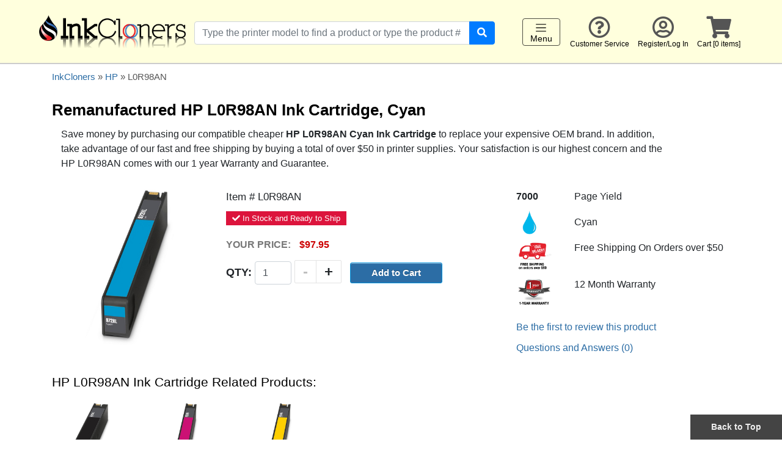

--- FILE ---
content_type: text/html; charset=UTF-8
request_url: https://www.inkcloners.com/hp-l0r98an-ink-cartridge/
body_size: 8557
content:
<!DOCTYPE html>
<html lang="en">
<head>
	<meta charset="utf-8">
	<meta http-equiv="X-UA-Compatible" content="IE=edge">
	<meta name="viewport" content="width=device-width, initial-scale=1">
	
    <title>HP L0R98AN Cyan Ink Cartridge-HP #972XLC</title>
    <meta name="description" content="Low prices for exceptional prints and similar page yields on HP L0R98AN ink. We have a fantastic customer service and offer free returns!">
	
	<link rel="shortcut icon" type="image/ico" href="/favicon.ico">

    <!-- jQuery and jQuery UI  -->
    <link rel="stylesheet" href="/inc/js/jquery-ui-1.11.4/jquery-ui.css">
    <script src="/inc/js/jquery-ui-1.11.4/external/jquery/jquery.js"></script>
    <script src="/inc/js/jquery-ui-1.11.4/jquery-ui.min.js"></script>

	<!-- Bootstrap 4-->
    <script src="/inc/bootstrap_v4/js/bootstrap.min.js"></script>
	<link href="/inc/bootstrap_v4/css/bootstrap.min.css" rel="stylesheet">
		
    <!-- Custom CSS -->
	<link href="/inc/styles_main.css" rel="stylesheet" type="text/css">
	    <link href="/inc/styles_common.css" rel="stylesheet" type="text/css">
    <link href="/inc/styles_buttons.css" rel="stylesheet" type="text/css">	
    <link href="/inc/users/inc_users_css.css" rel="stylesheet" type="text/css">
    <link href="/inc/ecommerce_v2/inc_ecommerce_css.css" rel="stylesheet" type="text/css">
    <link href="/inc/WA_eCart_v2/CSS/eC_Simple_Pacifica_Arial.css" rel="stylesheet" type="text/css">
	
	<link href="/products/search/styles_search_suggestions.css" rel="stylesheet" type="text/css">
	<script src="/products/search/jquery_get_search_suggestions.js"></script>

	<link rel="stylesheet" type="text/css" href="/inc/js/jquery.bxslider/jquery.bxslider_custom.css">
	<script type="text/javascript" src="/inc/js/jquery.bxslider/jquery.bxslider.js"></script>
	<link rel="stylesheet" type="text/css" href="/inc/bxslider_content.css">
	
	<script src="/inc/js/jquery-cookie-master-1.4.1/jquery.cookie.js"></script>
	<script src="/inc/js/hideShowPassword-master/hideShowPassword.min.js" type="text/javascript"></script>
		<script src="/inc/js/fitvids/jquery.fitvids.js" type="text/javascript"></script>
	<script>
	  $(document).ready(function(){
		// Target your .container, .wrapper, .post, etc.
		$(".responsive_video_content").fitVids();
	  });
	</script>

	    <link href="/inc/fontawesome-free-5.0.13/web-fonts-with-css/css/fontawesome-all.min.css" rel="stylesheet" type="text/css">
	
	<script>
	$( document ).ready(function() {
		$('#password_input').hideShowPassword(false, true);
		$('#password_verify_input').hideShowPassword(false, true);
		
		// Click event to scroll to top
		$('.scrollToTop').click(function(){
			$('html, body').animate({scrollTop : 0},800);
			return false;
		});
		
		// Add to cart - plus sign button
		$('.add').on('click', function() {
			// find parent element and go down the line until we get the input
			var $qty = $(this).closest('.product-addtocart-qty').find('input');
			var testValue = Number($qty.val());
			// alert("Qty is "+testValue);
			// var currentVal = parseInt($qty.val());
			console.log("currentVal", testValue);
			if (!isNaN(testValue)) {
				$qty.val(testValue + 1).change();
			}
		});
		// Add to cart - minus sign button
		$('.minus').on('click', function() {
			var $qty = $(this).closest('.product-addtocart-qty').find('input');
			var testValue = Number($qty.val());
			// var currentVal = parseInt($qty.val());
			console.log("currentVal", testValue);
			if (!isNaN(testValue) && testValue > 0) {
				$qty.val(testValue - 1).change();
			}
		});		
	}); 
    </script>

	
<style type="text/css">
.offset_anchor {
    display: block;
    position: relative;
    top: -250px;
    visibility: hidden;
}

.toggle_container {
	margin-bottom: 5px;
	padding-bottom: 5px;
}
.toggle_container .fa {
	font-size: 28px;
	min-width: 20px;
}
.toggle_link {
	float: right;
	display: none;
}
.toggle_heading {
	font-family: 'Open Sans Condensed', sans-serif;
	font-size: 90%;
	font-weight: bold;
	padding: 2px 2px 2px 2px;
	/*background-color: #EEE;*/
}
.toggle_heading .fa {
	color: #438496; /* #AAA; */
	margin-right: 3px;
}
.toggle_heading:hover {
	cursor: pointer;
}
.toggle_content {
	/*background-color: #F4F4F4;*/
	padding: 15px 0px 15px 0px;
	margin-bottom: 5px;
	border-top: 1px solid #CCC;
}
</style>


<!-- Add fancyBox -->
<!-- jQuery call removed because it is already included above -->
<script type="text/javascript" src="/inc/js/fancybox-master/lib/jquery.mousewheel.pack.js"></script>
<link rel="stylesheet" href="/inc/js/fancybox-master/source/jquery.fancybox.css" type="text/css" media="screen" />
<script type="text/javascript" src="/inc/js/fancybox-master/source/jquery.fancybox.js"></script>

<script type="text/javascript">
$(document).ready(function() {
	$(".fancybox").fancybox({
		interval : 3000,
		loop	: false,
		openEffect	: 'fade',
		closeEffect	: 'fade',
		helpers     : {
			title: {
				type: 'inside'
			}
		}
	});

});
</script>
<link rel="canonical" href="https://www.inkcloners.com/hp-l0r98an-ink-cartridge/">    

		<script src="https://www.google.com/recaptcha/api.js"></script>

					<!-- Google tag (gtag.js) -->
<script async src="https://www.googletagmanager.com/gtag/js?id=UA-537412-10"></script>
<script>
  window.dataLayer = window.dataLayer || [];
  function gtag(){dataLayer.push(arguments);}
  gtag('js', new Date());

  gtag('config', 'UA-537412-10');
</script>
<!-- Google tag (gtag.js) -->
<script async src="https://www.googletagmanager.com/gtag/js?id=G-VLZBRXB1B3"></script>
<script>
  window.dataLayer = window.dataLayer || [];
  function gtag(){dataLayer.push(arguments);}
  gtag('js', new Date());

  gtag('config', 'G-VLZBRXB1B3');
</script>
	<meta name="google-site-verification" content="rMZNYwZrZs3E114uqcLNfnC4HNzchQVGk4zInyNfg8c" />
</head>

<body>

<script>
$(document).ready(function() {
	$('.right_flyout_cart_toggler').on('click', function() {
		$('#RightFlyoutCart').toggleClass("right_flyout_cart_open");
	});
	$('.right_flyout_cart_closebtn').on('click', function() {
		$('#RightFlyoutCart').toggleClass("right_flyout_cart_open");
	});
}); 
</script>
<div id="RightFlyoutCart" class="right_flyout_cart_container">
		<div class="right_flyout_cart_heading" style="background-color:#FF0000;color:#FFF;padding:20px;">
			<div class="right_flyout_cart_closebtn">&times;</a></div>
			SHOPPING CART
		</div>
		<div class="right_flyout_cart_innercontent"> 
		
		<div class="spacer-0"></div>


					<h3 style="color:#777;">The cart is empty</h3>
							
		
</div>
</div><!--right_flyout_cart_container-->

<div id="outercontainer">
	<a id="top"></a>

			<div id="print_logo">
			  <img src="/images/logos/inkcloners_logo.png" alt="Cheap printer ink" title="Cheap printer ink">
		</div>
		
				<div id="headercontainer" class="headercontainer-sticky">
			<div class="header_group1">
				<div class="logo_wrapper">
					<a href="/">
						<div class="logo_image">
							<img src="/images/logos/inkcloners_logo.png" alt="Cheap printer ink" title="Cheap printer ink">
						</div>
					</a>
				</div>
				<div class="mobile_view_cart_icon right_flyout_cart_toggler">
					<span class="fa fa-shopping-cart"></span>
				</div>
			</div>

			<div class="mobile_leftnav_menu_toggler leftnav_menu_toggler" style="width:80px;">
			  <nav class="navbar navbar-light" style="padding-top:0px;">
				<button class="navbar-toggler" type="button" aria-label="Toggle navigation">
				  <span class="navbar-toggler-icon"></span>
				  Menu
				</button>
			  </nav>
			</div>
	
	
<script>
$(document).ready(function() {
	$('.leftnav_menu_toggler').on('click', function() {
		$('#LeftNavMenu').toggleClass("leftnav_menu_open");
	});
	$('.leftnav_menu_closebtn').on('click', function() {
		$('#LeftNavMenu').toggleClass("leftnav_menu_open");
	});
}); 
</script>
<div id="LeftNavMenu" class="leftnav_menu_container">
	<div class="leftnav_menu_innercontent"> 
		<div class="leftnav_menu_closebtn">&times;</a></div>
		<div class="leftnav_menu_heading">SHOP BRANDS</div>

		<a href="/brother-printer-ink/">Brother</a>
		<a href="/canon-printer-ink/">Canon</a>
		<a href="/dell-printer-ink/">Dell</a>
		<a href="/epson-printer-ink/">Epson</a>
		<a href="/hp-printer-ink/">HP</a>
		<a href="/lexmark-printer-ink/">Lexmark</a>
				<a href="/samsung-printer-ink/">Samsung</a>
		<a href="/sharp-printer-ink/">Sharp</a>
		<a href="/xerox-printer-ink/">Xerox</a>
		<a href="/3d-filaments/">3D-FILAMENTS</a>
		<a href="/all-brands/">ALL BRANDS</a>
		<a href="/buy2get1free/" rel="nofollow">BUY 2 GET 1 FREE</a>
		<div class="spacer-10"></div>
		<a href="/">Home</a>
		<a href="/contact/" title="Customer Service" rel="nofollow">Customer Service</a>
					<a href="/users/" title="Register / Log In"  rel="nofollow">Register/Log In</a>
				<a href="/checkout_v2/cart.php" title="Cart" rel="nofollow">Cart [0 items]</a>

	</div>
</div>	
			<div class="header_search" id="header_search">
				<div id="header_search_innercontainer">
					<form name="product_search" id="product_search1" action="/products/search/" method="get">
						<div class="input-group">
						  <input type="text" class="form-control" name="keywords1" id="header_search_term1" autocomplete="off" placeholder="Type the printer model to find a product or type the product #" aria-label="Search products" aria-describedby="search-button-addon2">
						  <div class="input-group-append">
							<button class="btn btn-primary" type="submit" id="search-button-addon2"><span class="fa fa-search" style="color:#FFF;"></span></button>
						  </div>
						</div>
						<input type="hidden" name="quick_search" value="1">
					</form>
					<div class="header_search_suggestions" id="header_search_suggestions"></div>
				</div>
			</div>

			<div id="navbar-secondary">
				<div class="navbar-secondary-content">
					<div class="navbar-secondary-group">
						<div class="navbar-secondary-items">
							<div class="desktop_leftnav_menu_toggler leftnav_menu_toggler" style="width:80px;">
							  <nav class="navbar navbar-light" style="padding-top:0px;">
								<button class="navbar-toggler" type="button" aria-label="Toggle navigation">
								  <span class="navbar-toggler-icon"></span>
								  Menu
								</button>
							  </nav>
							</div>
						</div>
						<div class="navbar-secondary-items"><a href="/contact/" title="Customer Service" rel="nofollow"><span class="far fa-question-circle"></span><br>Customer Service</a></div>
													<div class="navbar-secondary-items"><a href="/users/" title="Register / Log In" rel="nofollow"><span class="far fa-user-circle"></span><br>Register/Log In</a></div>
												<div class="navbar-secondary-items right_flyout_cart_toggler"><span class="fa fa-shopping-cart"></span><br>Cart [0 items]</div>
					</div>
				</div>
			</div><!--navbar-secondary-->
			
						<div class="clearfix"></div>
		</div><!-- headercontainer -->

	
		
		
        

<script type="text/javascript">
$(document).ready(function() {
	$(".toggle_content").hide();
	$(".fa-angle-down").hide();
		
	$(".toggle_heading").click(function(event){
		event.preventDefault();
		
		var toggling_icon_right = $(this).closest(".toggle_container").find(".fa-angle-right");
		var toggling_icon_down = $(this).closest(".toggle_container").find(".fa-angle-down");
		$(toggling_icon_right).toggle();
		$(toggling_icon_down).toggle();

		var toggling_div = $(this).closest(".toggle_container").find(".toggle_content");
		toggling_div.slideToggle("fast");
	});
	
	$(".toggle_link").click(function(event){
		event.preventDefault();
		
		var toggling_icon_right = $(this).closest(".toggle_container").find(".fa-angle-right");
		var toggling_icon_down = $(this).closest(".toggle_container").find(".fa-angle-down");
		$(toggling_icon_right).toggle();
		$(toggling_icon_down).toggle();

		var toggling_div = $(this).closest(".toggle_container").find(".toggle_content");
		toggling_div.slideToggle("fast");
	});

});
</script> 

<div class="midcontainer1">
<div class="container">
<div class="maincontent1">


	
	<div class="products_breadcrumb" style="font-size:15px;color:#555;">
		<a href="/">InkCloners</a> &raquo; <a href="/hp-printer-ink/">HP</a> &raquo; L0R98AN	
	</div>

	
	<div class="spacer-20"></div>
	<div class="spacer-5"></div>
	<h1 class="h3" style="font-weight:600;">Remanufactured HP L0R98AN Ink Cartridge, Cyan</h1>


	
	<div class="spacer-10"></div>
<tr>
<td><div class="col-lg-11">
Save money by purchasing our compatible cheaper <strong>HP L0R98AN Cyan Ink Cartridge</strong> to replace your expensive OEM brand. In addition, take advantage of our fast and free shipping by buying a total of over $50 in printer supplies. Your satisfaction is our highest concern and the HP L0R98AN comes with our 1 year Warranty and Guarantee.
</div></td>
</tr>
<div class="spacer-30"></div>
	<div class="row">
		<div class="col-sm-12 col-md-4 col-lg-3">
							<a href="https://www.inkcloners.com/images/HP/L0R98AN.jpg?619" class="fancybox" rel="gal1"><img src="https://www.inkcloners.com/images/HP/L0R98AN.jpg?619" alt="HP L0R98AN Cyan Ink Cartridge-HP #972XLC" title="Single HP L0R98AN Ink Cartridge, Cyan" style="max-width:100%;max-height:300px;"></a><br>
			
		</div>
		<div class="col-sm-12 col-md-4 col-lg-5">
			<div class="product-description-container">

									<div class="medium">Item # L0R98AN</div>
								
				<div class="spacer-10"></div>
				<div style="display:inline-block;padding:2px 10px;font-size:13px;color:#FFF;background-color:#DC143C;"><i class="fas fa-check"></i> In Stock and Ready to Ship </div>

				<div class="spacer-10"></div>
				
								
										<form name="eCart1_v2_1_ATC_1003089" method="post" action="/products/product_details.php?ProductMatchURL=hp-l0r98an-ink-cartridge">
				<input type="hidden" name="eCart1_v2_1_ID_Add" value="3089">
				<input name="ProductTitle" type="hidden" value="HP L0R98AN Cyan Ink Cartridge-HP #972XLC">
				
						<div class="product_price_text">Your Price:</div>
						<div class="product_price_amount">$97.95</div><div class="spacer-5"></div>
					<div class="product-addtocart-qty">
						Qty: <input class="form-control eCart1_v2_1_Quantity_Add" name="eCart1_v2_1_Quantity_Add[3089]" type="text" size="3" maxlength="7" value="1">
						<div class="quantity_buttons"><div class="add">+</div><div class="minus">-</div></div>
					</div>
				<div class="product-addtocart-button">
					<input type="submit" value="Add to Cart" name="eCart1_v2_1_ATC" class="button medium customblue1 radius nice">
				</div></form>						
			</div><!--product-description-container-->
			<div class="clearfix"></div>	
			<div class="spacer-40"></div>
		</div>
		<div class="col-sm-12 col-md-4 col-lg-4">
		
			
			<div class="row">
				<div class="col-sm-3"><strong>7000</strong></div>
				<div class="col-sm-9">Page Yield </div>
			</div>
			<div class="spacer-10"></div>
			
			<div class="row">
				<div class="col-sm-3 align-self-center">
										<div class="inkdrop_image" style="height:40px;text-align:left;margin-left:10px;"><img src="/images/products/cyan.png" alt="Cyan" style="max-height:100%;max-width:100%;"></div>				</div>
				<div class="col-sm-9 align-self-center">
					Cyan				</div>
			</div>
			<div class="spacer-10"></div>
			
			<div class="row">
				<div class="col-sm-3"><img src="/images/glyphs/glyphs_8/FreeShipping.png" alt="Free Shipping" style="height:50px;max-width:100%;"></div>
				<div class="col-sm-9">Free Shipping On Orders over $50</div>
			</div>
			<div class="spacer-10"></div>
			
			<div class="row">
				<div class="col-sm-3"><img src="/images/glyphs/glyphs_8/Warranty.png" style="height:50px;max-width:100%;" alt="1 year defective replacement"></div>
				<div class="col-sm-9">12 Month Warranty</div>
			</div>
			<div class="spacer-20"></div>
			
								
				<a href="#reviews">
					Be the first to review this product 
				</a>
				
				<div class="spacer-10"></div>

				<a href="#product_qanda">Questions and Answers (0)</a>
				<div class="spacer-10"></div>
		</div>
	</div><!--row-->
			
	

		
		<div class="spacer-20"></div>


					<h2 class="h4">HP L0R98AN Ink Cartridge Related Products:</h2>
			<div class="spacer-20"></div>
			
			<div class="product-info-container">
				
			   				<div class="relateditem" style="display:inline-block;text-align:center;vertical-align:top;margin-right:30px;margin-bottom:30px;">
					
					<a href="https://www.inkcloners.com/hp-f6t84an-ink-cartridge/">						<div class="relateditemimage">
							<img src="https://www.inkcloners.com/images/HP/F6T84AN.jpg?619" style="max-height:120px;">
						</div>
					F6T84AN</a>					<div>$97.95</div>
					<form name="eCart1_v2_1_ATC_1003088" method="post" action="/products/product_details.php?ProductMatchURL=hp-l0r98an-ink-cartridge">
				<input type="hidden" name="eCart1_v2_1_ID_Add" value="3088">
				<input name="ProductTitle" type="hidden" value="HP F6T84AN Black Ink Cartridge-HP #972XLB">
				<input name="eCart1_v2_1_Quantity_Add[3088]" type="hidden" value="1">
					<input type="submit" value="Add to Cart" name="eCart1_v2_1_ATC" class="button small customblue1 radius nice">
				</form>				</div> <!-- relateditem -->
								<div class="relateditem" style="display:inline-block;text-align:center;vertical-align:top;margin-right:30px;margin-bottom:30px;">
					
					<a href="https://www.inkcloners.com/hp-l0s01an-ink-cartridge/">						<div class="relateditemimage">
							<img src="https://www.inkcloners.com/images/HP/L0S01AN.jpg?619" style="max-height:120px;">
						</div>
					L0S01AN</a>					<div>$97.95</div>
					<form name="eCart1_v2_1_ATC_1003090" method="post" action="/products/product_details.php?ProductMatchURL=hp-l0r98an-ink-cartridge">
				<input type="hidden" name="eCart1_v2_1_ID_Add" value="3090">
				<input name="ProductTitle" type="hidden" value="HP L0S01AN Magenta Ink Cartridge-HP #972XLM">
				<input name="eCart1_v2_1_Quantity_Add[3090]" type="hidden" value="1">
					<input type="submit" value="Add to Cart" name="eCart1_v2_1_ATC" class="button small customblue1 radius nice">
				</form>				</div> <!-- relateditem -->
								<div class="relateditem" style="display:inline-block;text-align:center;vertical-align:top;margin-right:30px;margin-bottom:30px;">
					
					<a href="https://www.inkcloners.com/hp-l0s04an-ink-cartridge/">						<div class="relateditemimage">
							<img src="https://www.inkcloners.com/images/HP/L0S04AN.jpg?619" style="max-height:120px;">
						</div>
					L0S04AN</a>					<div>$97.95</div>
					<form name="eCart1_v2_1_ATC_1003091" method="post" action="/products/product_details.php?ProductMatchURL=hp-l0r98an-ink-cartridge">
				<input type="hidden" name="eCart1_v2_1_ID_Add" value="3091">
				<input name="ProductTitle" type="hidden" value="HP L0S04AN Yellow Ink Cartridge-HP #972XLY">
				<input name="eCart1_v2_1_Quantity_Add[3091]" type="hidden" value="1">
					<input type="submit" value="Add to Cart" name="eCart1_v2_1_ATC" class="button small customblue1 radius nice">
				</form>				</div> <!-- relateditem -->
							<div class="clearfloat"></div>
		</div>
		<div class="spacer-10"></div>
		
							<div class="spacer-20"></div>
			<h2 class="h4">Compatible Printers for HP L0R98AN Ink Cartridge:</h2><br>	
			<div class="spacer-10"></div>
				
			<div class="row">
				<div class="col-md-9">
					<div class="row">
						
							<div class="col-md-3 mb-1">
								<div class="compatible_model_item">
									<a href="https://www.inkcloners.com/hp/pagewide-pro-452dn/printer-ink/">HP PageWide Pro 452dn</a><div class="compatible_model_image"></div>
								</div>
							</div>
							<div class="col-md-3 mb-1">
								<div class="compatible_model_item">
									<a href="https://www.inkcloners.com/hp/pagewide-pro-452dw/printer-ink/">HP PageWide Pro 452dw</a><div class="compatible_model_image"></div>
								</div>
							</div>
							<div class="col-md-3 mb-1">
								<div class="compatible_model_item">
									<a href="https://www.inkcloners.com/hp/pagewide-pro-477dn/printer-ink/">HP PageWide Pro 477dn</a><div class="compatible_model_image"></div>
								</div>
							</div>
							<div class="col-md-3 mb-1">
								<div class="compatible_model_item">
									<a href="https://www.inkcloners.com/hp/pagewide-pro-477dw/printer-ink/">HP PageWide Pro 477dw</a><div class="compatible_model_image"></div>
								</div>
							</div>
							<div class="col-md-3 mb-1">
								<div class="compatible_model_item">
									<a href="https://www.inkcloners.com/hp/pagewide-pro-552dw/printer-ink/">HP PageWide Pro 552dw</a><div class="compatible_model_image"></div>
								</div>
							</div>
							<div class="col-md-3 mb-1">
								<div class="compatible_model_item">
									<a href="https://www.inkcloners.com/hp/pagewide-pro-577dw/printer-ink/">HP PageWide Pro 577dw</a><div class="compatible_model_image"></div>
								</div>
							</div>
							<div class="col-md-3 mb-1">
								<div class="compatible_model_item">
									<a href="https://www.inkcloners.com/hp/pagewide-pro-577dw-mfp/printer-ink/">HP PageWide Pro 577dw MFP</a><div class="compatible_model_image"></div>
								</div>
							</div>
							<div class="col-md-3 mb-1">
								<div class="compatible_model_item">
									<a href="https://www.inkcloners.com/hp/pagewide-pro-577z/printer-ink/">HP PageWide Pro 577z</a><div class="compatible_model_image"></div>
								</div>
							</div>					</div>
					<div class="spacer-20"></div>
					<div class="spacer-30"></div>
				</div>
				<div class="col-md-3">
										<script>
					$( document ).ready(function() {
						$( '.compatible_model_item' ).hover(function() {
								// var compatible_model_image = $(this).closest(".compatible_model_item").find(".compatible_model_image");
								var compatible_model_image = $(this).find(".compatible_model_image");
								var image = $(compatible_model_image).html();
								$('.compatible_printer_image_holder').html(image);
								//$('#btn').fadeIn('slow');			
							});
						}); // END OF $( document ).ready(function() 
					</script>
					<div class="compatible_printer_image_holder"></div>
				</div>
			</div>
				<div class="spacer-20"></div>
		<table style="width:100%;max-width:600px;font-size:14px;" class="table-striped table-sm table-bordered ">
			<thead>
				<tr class="table-active">
					<th colspan="2">Specifications</th>
				</tr>
			</thead>
			<tbody>
								<tr>
					<td style="width:200px;">OEM Equivalent</td>
					<td>L0R98AN</td>
				</tr>
												<tr>
					<td>Alternate Part Number</td>
					<td>#972XLC</td>
				</tr>
												<tr>
					<td>Color</td>
					<td>Cyan</td>
				</tr>
												<tr>
					<td>Delivery System</td>
					<td>Ink Cartridge</td>
				</tr>
												<tr>
					<td>Cartridge Type</td>
					<td>Remanufactured</td>
				</tr>
												<tr>
					<td>Ink Type</td>
					<td>Pigment</td>
				</tr>
												<tr>
					<td>ml of Ink</td>
					<td>83</td>
				</tr>
												<tr>
					<td>Chip Information</td>
					<td>New Chip</td>
				</tr>
												<tr>
					<td>Page Yield</td>
					<td>High Yield, 7000 pages</td>
				</tr>
												<tr>
					<td>Package Quantity</td>
					<td>1</td>
				</tr>
								<tr>
					<td>Shelf Life</td>
					<td>2 Years</td>
				</tr>
				<tr>
					<td>Warranty</td>
					<td>1 Year</td>
				</tr>
							</tbody>
		</table>
		
		<div class="spacer-30"></div>

					
		<div class="spacer-20"></div>
		<div style="border-bottom:1px dotted #EEE;"></div>


				<a class="offset_anchor" name="product_qanda"></a>
		<hr>
		<div class="not-panel">
			<div class="not-panel-heading"></div>
			<div class="not-panel-body">
			
				<div class="spacer-30"></div>
	
	
				<div class="row">
					<div class="col-sm-12">
						<div class="h3">HP L0R98AN Ink Cartridge: QUESTIONS &amp; ANSWERS</div>
					</div>
				</div>
				<div class="spacer-30"></div>
								
				<div class="row">
					<div class="col-6 col-md-4">
						<div class="text-center" style="border:1px solid #CCC;border-radius:3px;padding:15px;">
							<div class="h3 highlighted4"><span class="h2 highlighted4"><strong>0</strong></span><br> Questions</div>
							<div class="spacer-10"></div>
						</div>
					</div>
					<div class="col-6 col-md-4">
						<div class="text-center" style="border:1px solid #CCC;border-radius:3px;padding:15px;">
							<div class="h3 highlighted4"><span class="h2 highlighted4"><strong>0</strong></span><br>Answers</div>
							<div class="spacer-10"></div>
						</div>
					</div>
					<div class="col-12 col-md-4">
						<div class="text-center">
							<div class="spacer-30"></div>
							<a href="/products/submit_product_question.php?ProductID=3089"><span class="button large mediumblue">Ask a New Question</span></a>
						</div>
					</div>
				</div>

													<div class="spacer-20"></div>
					<p><em>There are no questions yet.</em></p>
					<div class="spacer-20"></div>
								

			
			
			<div class="card bg-light" style="display:none;">
			<div class="card-body">
								<div class="h4">Ask a Question</div>
				<div class="spacer-30"></div>
				
				
				<form action="/products/submit_product_question.php?ProductID=3089" method="post" class="form-horizontal">
					<div class="row">	
						<div class="col-lg-10">
	
							<div class="form-group row">
							  <div class="col-lg-3"><label>Your Name:</label> </div>
							  <div class="col-lg-6">
									<input class="form-control" name="QuestionName" type="text" value="">
									<div><em>Optional. Enter your name as you'd like it to appear on the website. </em></div>
							  </div>
							</div>
														<div class="spacer-10"></div>
							<div class="form-group row">
							  <div class="col-lg-3"><label>Question Headline:</label> <span class="red">*</span></div>
							  <div class="col-lg-6"><input class="form-control" name="QuestionHeadline" type="text" value=""></div>
							</div>
							
						</div>
					</div>
								
					<div class="spacer-10"></div>
						
					<div class="form-group row">
					  <div class="col-lg-12"><labeL>What do you want to know?</labeL> <span class="red">*</span><br>
						<textarea class="form-control" name="QuestionText" rows="6" style="width:99% !important;"></textarea></div>
					</div>
								
					<div class="spacer-20"></div>
					
					<div class="row">
						<div class="col-lg-10">									
							<div class="form-group row">
							  <div class="col-lg-3">
								  <label>Challenge Question:</label> <span class="red">*</span> <br>
								  What color is snow? 								  
							  </div>
							  <div class="col-lg-6">
								
								  <input class="form-control" name="challenge_answer" type="text" id="challenge_answer" autocomplete="off" value="" placeholder="Enter the word 'white'">
								  <div class="spacer-5"></div>
								  <em>(Answer the question to prove you're not a spam bot)</em>
							  </div>
							</div>
							
							<div class="spacer-10"></div>
						</div>
					</div><!--row-->
					
					<div class="text-center">
						<div class="spacer-30"></div>
						<input type="hidden" name="submitted" value="true">
						<input type="submit" name="Submit" value="Submit" class="button medium nice radius green">
					</div>
				</form>
			</div>
			</div><!--card-->





							</div><!--panel-body-->
		</div><!--panel-->

	<a class="offset_anchor" name="reviews"></a>
	
			<hr>
		<div class="not-panel">
			<div class="not-panel-heading"></div>
			<div class="not-panel-body">
			
				<div class="spacer-30"></div>
	
	
				<div class="row">
					<div class="col-sm-12">
						<div class="h3">HP L0R98AN Ink Cartridge: PRODUCT REVIEWS</div>
					</div>
				</div>
									<div class="spacer-20"></div>
					<p><em>Be the first to review this product.</em></p>
							</div><!--panel-body-->
		</div><!--panel-->
	


				
	<div class="spacer-20"></div>
	
	<div class="card bg-light">
	<div class="card-body">
				<div class="h4">Write a Review</div>
		<div class="spacer-30"></div>
		
		
		<form action="/products/submit_product_review.php?ProductID=3089" method="post" class="form-horizontal">
			<div class="row">	
				<div class="col-lg-10">

					<div class="form-group row">
					  <div class="col-lg-3"><label>Your Name:</label> </div>
					  <div class="col-lg-8">
							<input class="form-control" name="ReviewerName" type="text" value="">
							<div><em>Optional. Enter your name as you'd like it to appear on the website.</em></div>
					  </div>
					</div>
										<div class="form-group row">
					  <div class="col-lg-3"><label>Rate This Product:</label> <span class="red">*</span></div>
					  <div class="col-lg-8">
						<select class="form-control" name="Rating"> 
							<option value="5">5 Stars (best)</option>
							<option value="4">4 Stars</option>
							<option value="3">3 Stars (average)</option>
							<option value="2">2 Stars</option>
							<option value="1">1 Star (worst)</option>
						</select>
					  </div>
					</div>
					<div class="spacer-10"></div>
					<div class="form-group row">
					  <div class="col-lg-3"><label>Review Headline:</label> <span class="red">*</span></div>
					  <div class="col-lg-8"><input class="form-control" name="ReviewHeadline" type="text" value=""></div>
					</div>
					
				</div>
			</div>
						
			<div class="spacer-10"></div>
				
			<div class="form-group row">
			  <div class="col-lg-12"><labeL>Tell us what you think:</labeL> <span class="red">*</span><br>
				<textarea class="form-control" name="ReviewText" rows="6" style="width:99% !important;"></textarea></div>
			</div>
						
			<div class="spacer-20"></div>
			
			<div class="row">
				<div class="col-lg-10">									
					<div class="form-group row">
					  <div class="col-lg-3">
						  <label>Challenge Question:</label> <span class="red">*</span> <br>
						  What color is snow? 								  
					  </div>
					  <div class="col-lg-6">
						
						  <input class="form-control" name="challenge_answer" type="text" id="challenge_answer" autocomplete="off" value="" placeholder="Enter the word 'white'">
						  <div class="spacer-5"></div>
						  <em>(Answer the question to prove you're not a spam bot)</em>
					  </div>
					</div>
					
					<div class="spacer-10"></div>
				</div>
			</div><!--row-->
			
			<div class="text-center">
				<div class="spacer-30"></div>
				<input type="hidden" name="submitted" value="true">
				<input type="submit" name="Submit" value="Submit" class="button medium nice radius green">
			</div>
		</form>
	</div>
	</div><!--card-->
						
	
	
	<script type="application/ld+json">
	{
		"@context": "http://schema.org",
		"@type": "BreadcrumbList",
		"itemListElement":
		[
			{
			"@type": "ListItem",
			"position": 1,
			"item":
				{
				"@id": "https://www.inkcloners.com/",
				"name": "Home"
				}
			},
			{
			"@type": "ListItem",
			"position": 2,
			"item":
				{
				"@id": "/hp-printer-ink/",
				"name": "HP"
				}
			}
		]
	}
	</script>
	<script type="application/ld+json">
	{
		"@context": "http://schema.org/",
		"@type": "Product",
		"name": "Compatible HP  L0R98AN ink cartridge",
		"url": "https://www.inkcloners.com/hp-l0r98an-ink-cartridge/",
		"description": "Purchase our HP  L0R98AN ink cartridge at a lower cost. Designed to deliver optimal performance and high quality printouts.",
		"color": "Cyan",
		"sku": "L0R98AN",
		"mpn": "L0R98AN",
		"brand": "HP",
		"itemCondition": "http://schema.org/NewCondition",
		"offers": {
			"@type": "Offer",
			"priceCurrency": "USD",
			"price": "97.95",
            "priceValidUntil": "09-23-2040",
            "url": "https://www.inkcloners.com/hp-l0r98an-ink-cartridge/",
			"availability": "http://schema.org/InStock"
		},
				"isRelatedTo": [
			   {
                "@type": "Product",
                "name": "F6T84AN Ink Cartridge",
				"url": "https://www.inkcloners.com/hp-f6t84an-ink-cartridge/",
				"brand": "HP",
				"description": "F6T84AN Ink Cartridge",
                 "image": "https://www.inkcloners.com/images/HP/F6T84AN.jpg",
				 "sku": "F6T84AN",
				 "mpn": "F6T84AN",
				 
				 "offers": {
			"@type": "Offer",
			"priceCurrency": "USD",
			"price": "97.95",
			"availability": "http://schema.org/InStock",
            "priceValidUntil": "09-23-2040",
            "url": "https://www.inkcloners.com/hp-f6t84an-ink-cartridge/"
		}				 
                },
			   {
                "@type": "Product",
                "name": "L0S01AN Ink Cartridge",
				"url": "https://www.inkcloners.com/hp-l0s01an-ink-cartridge/",
				"brand": "HP",
				"description": "L0S01AN Ink Cartridge",
                 "image": "https://www.inkcloners.com/images/HP/L0S01AN.jpg",
				 "sku": "L0S01AN",
				 "mpn": "L0S01AN",
				 
				 "offers": {
			"@type": "Offer",
			"priceCurrency": "USD",
			"price": "97.95",
			"availability": "http://schema.org/InStock",
            "priceValidUntil": "09-23-2040",
            "url": "https://www.inkcloners.com/hp-l0s01an-ink-cartridge/"
		}				 
                },
			   {
                "@type": "Product",
                "name": "L0S04AN Ink Cartridge",
				"url": "https://www.inkcloners.com/hp-l0s04an-ink-cartridge/",
				"brand": "HP",
				"description": "L0S04AN Ink Cartridge",
                 "image": "https://www.inkcloners.com/images/HP/L0S04AN.jpg",
				 "sku": "L0S04AN",
				 "mpn": "L0S04AN",
				 
				 "offers": {
			"@type": "Offer",
			"priceCurrency": "USD",
			"price": "97.95",
			"availability": "http://schema.org/InStock",
            "priceValidUntil": "09-23-2040",
            "url": "https://www.inkcloners.com/hp-l0s04an-ink-cartridge/"
		}				 
                }],
						"isConsumableFor": [
						   {
							"@type": "Product",
							"name": "HP PageWide Pro 452dn Printer",
							"url": "https://www.inkcloners.com/hp/pagewide-pro-452dn/printer-ink/",
							"brand": "HP",
							"description": "HP PageWide Pro 452dn Printer",
							"image": "https://www.inkcloners.com/hp/pagewide-pro-452dn/printer-ink/",
							"sku": "HP PageWide Pro 452dn",
							"mpn": "HP PageWide Pro 452dn"
							},
						   {
							"@type": "Product",
							"name": "HP PageWide Pro 452dw Printer",
							"url": "https://www.inkcloners.com/hp/pagewide-pro-452dw/printer-ink/",
							"brand": "HP",
							"description": "HP PageWide Pro 452dw Printer",
							"image": "https://www.inkcloners.com/hp/pagewide-pro-452dw/printer-ink/",
							"sku": "HP PageWide Pro 452dw",
							"mpn": "HP PageWide Pro 452dw"
							},
						   {
							"@type": "Product",
							"name": "HP PageWide Pro 477dn Printer",
							"url": "https://www.inkcloners.com/hp/pagewide-pro-477dn/printer-ink/",
							"brand": "HP",
							"description": "HP PageWide Pro 477dn Printer",
							"image": "https://www.inkcloners.com/hp/pagewide-pro-477dn/printer-ink/",
							"sku": "HP PageWide Pro 477dn",
							"mpn": "HP PageWide Pro 477dn"
							},
						   {
							"@type": "Product",
							"name": "HP PageWide Pro 477dw Printer",
							"url": "https://www.inkcloners.com/hp/pagewide-pro-477dw/printer-ink/",
							"brand": "HP",
							"description": "HP PageWide Pro 477dw Printer",
							"image": "https://www.inkcloners.com/hp/pagewide-pro-477dw/printer-ink/",
							"sku": "HP PageWide Pro 477dw",
							"mpn": "HP PageWide Pro 477dw"
							},
						   {
							"@type": "Product",
							"name": "HP PageWide Pro 552dw Printer",
							"url": "https://www.inkcloners.com/hp/pagewide-pro-552dw/printer-ink/",
							"brand": "HP",
							"description": "HP PageWide Pro 552dw Printer",
							"image": "https://www.inkcloners.com/hp/pagewide-pro-552dw/printer-ink/",
							"sku": "HP PageWide Pro 552dw",
							"mpn": "HP PageWide Pro 552dw"
							},
						   {
							"@type": "Product",
							"name": "HP PageWide Pro 577dw Printer",
							"url": "https://www.inkcloners.com/hp/pagewide-pro-577dw/printer-ink/",
							"brand": "HP",
							"description": "HP PageWide Pro 577dw Printer",
							"image": "https://www.inkcloners.com/hp/pagewide-pro-577dw/printer-ink/",
							"sku": "HP PageWide Pro 577dw",
							"mpn": "HP PageWide Pro 577dw"
							},
						   {
							"@type": "Product",
							"name": "HP PageWide Pro 577dw MFP Printer",
							"url": "https://www.inkcloners.com/hp/pagewide-pro-577dw-mfp/printer-ink/",
							"brand": "HP",
							"description": "HP PageWide Pro 577dw MFP Printer",
							"image": "https://www.inkcloners.com/hp/pagewide-pro-577dw-mfp/printer-ink/",
							"sku": "HP PageWide Pro 577dw MFP",
							"mpn": "HP PageWide Pro 577dw MFP"
							},
						   {
							"@type": "Product",
							"name": "HP PageWide Pro 577z Printer",
							"url": "https://www.inkcloners.com/hp/pagewide-pro-577z/printer-ink/",
							"brand": "HP",
							"description": "HP PageWide Pro 577z Printer",
							"image": "https://www.inkcloners.com/hp/pagewide-pro-577z/printer-ink/",
							"sku": "HP PageWide Pro 577z",
							"mpn": "HP PageWide Pro 577z"
							}]
						
	}
	</script>
			
   
 
</div><!-- END maincontent --> 
</div><!--container-->
</div><!-- END OF midcontainer -->

<div class="footercontent_featured">
<div class="spacer-10"></div>
<div class="container">
<div class="row">
<div class="col-md-3">
<strong><a href="https://www.inkcloners.com/shopping_information/" rel="nofollow">SHOPPING INFORMATION</a></strong><br>
<a href="/about/">About Us</a><br>
<a href="/shopping_information/shipping_policy.php" rel="nofollow">Shipping Policy</a><br>
<a href="/shopping_information/tracking_tools.php" rel="nofollow">Track Your Order</a><br>
<div class="spacer-20"></div>
</div>
<div class="col-md-3">
<strong>POLICIES</strong><br>
<a href="/shopping_information/payment_terms.php" rel="nofollow">Payment Terms</a><br>
<a href="/shopping_information/warranty.php" rel="nofollow">Warranty &amp; Refund Policies</a><br>
<a href="/shopping_information/return_policy.php" rel="nofollow">Return Policy</a><br>
<a href="/shopping_information/privacy_policy.php" rel="nofollow">Privacy Policy</a><br>
<div class="spacer-20"></div>
</div>
<div class="col-md-3">
<a href="/shopping_information/faqs.php"><strong>FAQ's</strong></a><br>
<a href="https://www.inkcloners.com/articles/">Articles</a><br>
<a href="/shopping_information/tips.php">Tips, Tricks, &amp; Solutions</a><br>
<a href="/shopping_information/environment.php" rel="nofollow">Environment/Recycling</a><br>
<a href="/shopping_information/request_RMA.php" rel="nofollow">RMA/Return Form</a>
<div class="spacer-20"></div>
</div>
<div class="col-md-3">
<a href="/sitemap.php">Site Map</a>
<div class="spacer-20"></div>
</div>
</div>
</div>
</div>
<div id="footer">
<div class="footercontent">
<div class="container">
<div class="row">
<div class="col-md-4 footerleft">
<div class="h4">InkCloners</div>
<div class="spacer-10"></div>
<span class="fa fa-phone-square"></span> 866-274-2821<br>
<div class="spacer-5"></div>
<span class="fa fa-envelope"></span> <a href="mailto:info@inkcloners.com">info@inkcloners.com</a>
<div class="spacer-10"></div>
</div>
<div class="col-md-4 footermid">
<div class="spacer-20"></div>
<div class="social_media_container">
<div class="social_media_item">
<a href="https://www.facebook.com/inkcloners/"><img src="/images/social_media/full_logos/FB-f-Logo__blue_144.png" alt="InkCloners on Facebook"></a>
</div>
<div class="social_media_item">
<a href="https://twitter.com/inkcloners"><img src="/images/social_media/full_logos/twitter_x100.png" alt="InkCloners on Twitter"></a>
</div>
</div>
</div>
<div class="col-md-4 footerright">
<img src="https://www.paypalobjects.com/webstatic/en_US/i/buttons/pp-acceptance-medium.png" alt="PayPal Verified" style="max-width:100%"> &nbsp;
<img src="/images/logos/cc_logos.jpg" alt="Credit Cards" style="max-width:100%">
</div>
</div>
</div>
</div>
<div class="divider"></div>
<div class="text-center">
<div class="spacer-10"></div>
<div style="font-size:13px;color:#555">
Copyright &copy; 2018  InkCloners.com. All rights reserved.
</div>
<div class="spacer-20"></div>
</div>
<div class="sticky_footer">
<a href="#" class="scrollToTop">Back to Top</a>
</div>
</div>
</div>
</body>
</html>

--- FILE ---
content_type: text/css
request_url: https://www.inkcloners.com/products/search/styles_search_suggestions.css
body_size: 405
content:
@charset "utf-8";
/* CSS Document */

#header_search_innercontainer {
	display: block;
	position: relative;
	text-align: left;
	/*
	padding: 0px;
	margin: 15px 0px 15px 0px;*/
}
/*.search-heading {
	font-size: 22px;
	background-color: #DDD;
	color: #666;
	text-shadow: 1px 1px 1px rgba(255, 255, 255, 0.8);
	padding-top: 2px;
	padding-right: 5px;
	padding-bottom: 1px;
	padding-left: 5px;
	border-bottom: 1px solid #AAA;
}*/
/*
.search_form div {
	display: inline-block;
}
*/
.header_search_suggestions {
	display: block;
	position: absolute;
	top: 35px;
	left: 0px;
	z-index: 2000;
	max-height: 300px;
	overflow: auto;
	width: 300px;
	background-color: #EEE;
	
	font-family: Arial, sans-serif;
	font-size: 13px;
	
	text-align: left;
	text-transform: none;
	
	background-color: #FFF;
	border: 1px solid #BBB;
	padding: 10px;
	color: #666666;

}

#findyourprinter_search_innercontainer {
	display: block;
	position: relative;
	text-align: left;
	/*
	padding: 0px;
	margin: 15px 0px 15px 0px;*/
}
.findyourprinter_search_suggestions {
	display: block;
	position: absolute;
	top: 55px;
	left: 0px;
	z-index: 2000;
	max-height: 300px;
	overflow: auto;
	width: 300px;
	background-color: #EEE;
	
	font-family: Arial, sans-serif;
	font-size: 13px;
	
	text-align: left;
	text-transform: none;
	
	background-color: #FFF;
	border: 1px solid #BBB;
	padding: 10px;
	color: #666666;

}

.search_suggestions_close {
	position: absolute;
	z-index: 3000;
	top: 2px;
	right: 12px;
	font-size: 90%;

	display: block;
	padding-top: 5px;
	padding-bottom: 5px;
	padding-left: 10px;
	padding-right: 10px;
}
.search_result_block1 {
	display: block;
	margin-bottom: 10px;
}
.search_result_block2 {
	display: block;
}
.search_result_block_heading {
	display: block;
	color: #000;
	font-weight: bold;
	padding-bottom: 3px;
	margin-bottom: 3px;
	border-bottom: 1px solid #CCC;
}
.search_result_item {
	display: block;
	font-weight: bold;
}
.search_result_item a {
	display: block;
	padding: 3px;
}
.search_result_reference_number {
	display: inline-block;
	font-family: 'Open Sans', sans-serif;
	font-weight: normal;
	padding-left: 3px;
}
.search_result_item a .search_result_reference_number {
	color: #555 !important;
}
/* Medium devices (desktops, 992px and up) */
@media (min-width: 992px) {
	/*#search_container1 {
		float: right;
		text-align: right;
		margin: 0px;
	}*/
	.header_search_suggestions {
	}
	.findyourprinter_search_suggestions {
	}
}
/* Large devices (large desktops, 1200px and up) */
@media (min-width: 1200px) {  
	.searchtext {
		display: inline-block;
	}
} 
